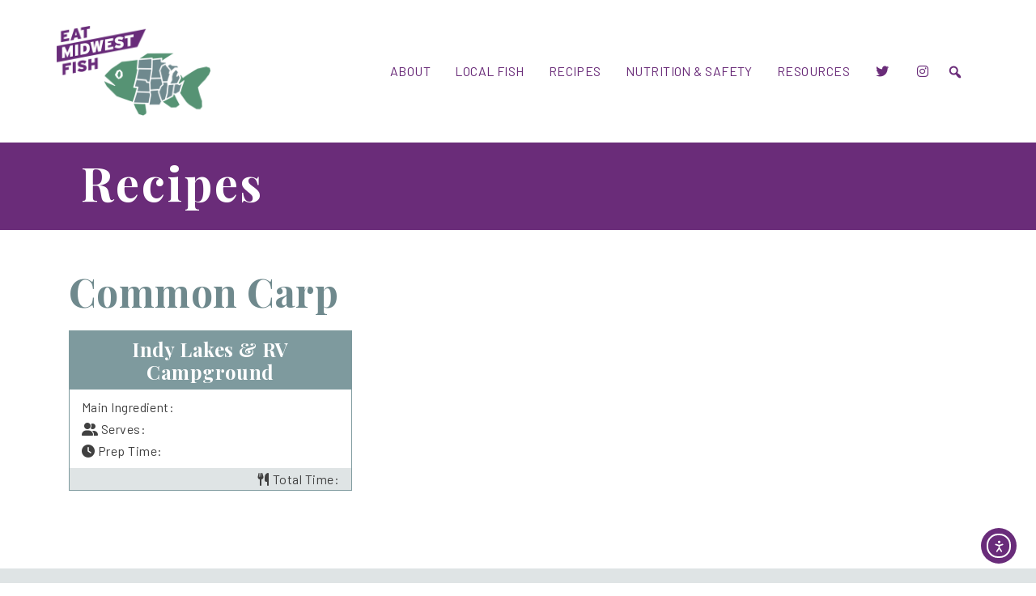

--- FILE ---
content_type: text/css
request_url: https://eatmidwestfish.org/wp-content/themes/eatmidwestfish-v1/style.css?2022110452
body_size: 8833
content:
/*
Theme Name: Eat Midwest Fish
Theme URI: http://eatmidwestfish.org/
Author: Jackson Sky Web Design & Development
Author URI: https://jacksonsky.com/
Description: This is a custom responsive theme designed and developed exclusively for Eat Midwest Fish.
Version: 1.0
*/

/*--------------------------------------------------------------
>>> TABLE OF CONTENTS:
----------------------------------------------------------------
1.0 Normalize
2.0 Accessibility
3.0 Alignments
4.0 Clearings
5.0 Typography
6.0 Forms
7.0 Formatting
8.0 Lists
9.0 Tables
10.0 Links
11.0 Navigation
12.0 Layout
   12.1 Header
   12.2 Regular Content
   12.3 Content Layouts
   12.4 Sidebar Content
   12.5 Footer
   12.6 Home Page
   12.7 Interior Pages
   12.8 Page Elements
   12.9 Posts
   12.10 MISC Universal Styles
13.0 Comments
14.0 Widgets
15.0 Media
   15.1 Galleries
16.0 Media Queries
	16.1 Query sm - Over 576px
	16.2 Query md - Over 768px
	16.3 Query lg - Over 992px
	16.2 Query xl - Over 1200px
17.0 Print
--------------------------------------------------------------*/

/*--------------------------------------------------------------
1.0 Normalize - See Stylesheet normalize.css
--------------------------------------------------------------*/


/* But it is not enough now, below dont hide play button parent div */

*::-webkit-media-controls-panel {
  display: none!important;
  -webkit-appearance: none;
}

/* Old shadow dom for play button */

*::--webkit-media-controls-play-button {
  display: none!important;
  -webkit-appearance: none;
}

/* New shadow dom for play button */

/* This one works */

*::-webkit-media-controls-start-playback-button {
  display: none!important;
  -webkit-appearance: none;
}

/*--------------------------------------------------------------
2.0 Accessibility
--------------------------------------------------------------*/

/* Text meant only for screen readers. */
/* Hide visually and from screen readers */
.hidden {display: none !important;}

/*
 * Hide only visually, but have it available for screen readers:
 * http://snook.ca/archives/html_and_css/hiding-content-for-accessibility
 */

.visuallyhidden {border: 0; clip: rect(0 0 0 0);  height: 1px; margin: -1px; overflow: hidden; padding: 0; position: absolute; width: 1px;}

/** Extends the .visuallyhidden class to allow the element to be focusable when navigated to via the keyboard:
 * https://www.drupal.org/node/897638 */

.visuallyhidden.focusable:active,
.visuallyhidden.focusable:focus {clip: auto; height: auto; margin: 0; overflow: visible; position: static; width: auto;}

/** Hide visually and from screen readers, but maintain layout */
.invisible {visibility: hidden;}

/* Text meant only for screen readers. */
.screen-reader-text {
  border: 0;
  clip: rect(1px, 1px, 1px, 1px);
  clip-path: inset(50%);
  height: 1px;
  margin: -1px;
  overflow: hidden;
  padding: 0;
  position: absolute !important;
  width: 1px;
  word-wrap: normal !important;
}

.screen-reader-text:focus {background-color: #f1f1f1; border-radius: 3px; box-shadow: 0 0 2px 2px rgba(0, 0, 0, 0.6); clip: auto !important; color: #21759b; display: block; font-size: 14px; font-size: 0.875rem; font-weight: bold; height: auto; left: 5px; line-height: normal; padding: 15px 23px 14px; text-decoration: none; top: 5px; width: auto; z-index: 100000; /* Above WP toolbar. */}


/*--------------------------------------------------------------
3.0 Alignments
--------------------------------------------------------------*/

.alignleft {display: inline; float: left; margin-right: 1.5em;}
.alignright {display: inline; float: right; margin-left: 1.5em;}
.aligncenter {clear: both; display: block; margin-left: auto; margin-right: auto;}


/*--------------------------------------------------------------
4.0 Clearings
--------------------------------------------------------------*/

/**** Clearfix update ****/
.group:before, .group:after {
	visibility: hidden;
	display: block;
	content: "";
	clear: both;
	height: 0;
	}
* html .group             { zoom: 1; } /* IE6 */
*:first-child+html .group { zoom: 1; } /* IE7 */

/*--------------------------------------------------------------
5.0 Typography
--------------------------------------------------------------*/
body,
button,
input,
select,
textarea {
	font-family: 'Barlow', 'Open Sans', Helvetica, Arial, sans-serif;
	font-size:18px;
	color:#404040;
	font-weight: 400;
	font-style:normal;
	line-height:1.7;
	letter-spacing:.025em;	
	-webkit-font-smoothing: antialiased;
	-moz-osx-font-smoothing: grayscale;
}

h1, h2, h3, h4, h5, h6{font-family: 'Playfair Display', Times, "Times New Roman", serif; font-weight:700; color:#6f898d; line-height:1.2; margin:0; padding:0; margin-bottom:5px;}
h1{font-size:27px; margin-bottom:0; color: #fff; font-weight: 900; letter-spacing: .05em;}
#contentSections h1{color:#348db9; margin-bottom: .20em;}
h1.title-small{font-size: 18px;}
h2{ font-size:24px; margin-bottom: .4em; font-weight: 600;}
h3{ font-size:18px; margin-bottom: .4em;  font-weight: 700;} 
h4{ font-family: 'Barlow', 'Open Sans', Helvetica, Arial, sans-serif; font-size:17px; margin-bottom: .4em;  font-weight: 700; color:#404040;}
h5{ font-family: 'Barlow', 'Open Sans', Helvetica, Arial, sans-serif; font-size: 16px; margin-bottom: 0; font-weight: 700;}
h6{ font-family: 'Barlow', 'Open Sans', Helvetica, Arial, sans-serif; font-size:16px; margin-bottom:0; color:#404040;}

p {margin: 0 0 1.75em; padding: 0;}


dfn, cite, em, i {font-style: italic;}

blockquote {
	color: #666;
	font-size: 18px;
	font-size: 1.125rem;
	font-style: italic;
	line-height: 1.7;
	margin: 0;
	overflow: hidden;
	padding: 0 0 0 1em;
	margin-bottom:1.5em;
	border-left:7px solid #F3EFEA;
}

blockquote cite {
	display: block;
	font-style: normal;
	font-weight: 600;
	margin-top: 0.5em;
}

address { margin: 0 0 1.5em;}

pre {
	background: #eee;
	font-family: "Courier 10 Pitch", Courier, monospace;
	font-size: 15px;
	font-size: 0.9375rem;
	line-height: 1.6;
	margin-bottom: 1.6em;
	max-width: 100%;
	overflow: auto;
	padding: 1.6em;
}

code, kbd, tt, var {
	font-family: Monaco, Consolas, "Andale Mono", "DejaVu Sans Mono", monospace;
	font-size: 15px;
	font-size: 0.9375rem;
}

abbr, acronym {
	border-bottom: 1px dotted #666;
	cursor: help;
}

mark, ins {
	background: #eee;
	text-decoration: none;
}

.big {font-size: 125%;}
.light{ font-weight:300;}
.normal{font-weight:400;}
.semibold{font-weight:600;}
.strong, strong{font-weight:700;}

blockquote {quotes: "" "";}

q {quotes: "â€œ" "â€" "â€˜" "â€™";}

blockquote:before,
blockquote:after {content: "";}

:focus {outline: none;}

.uppercase{text-transform: uppercase;}

sup{
  
  position: relative;
  top: 0;
	font-size: 50%;
	vertical-align: super;
}

/*-------------------------------------------------------{-------
6.0 Forms
--------------------------------------------------------------*/
label {
	color: #676767;
	display: block;
	font-weight: 600;
	margin-bottom: 0.35em;
	font-size:14px;
}

.woocommerce label {
	color: #676767;
	margin-bottom: .1em;
}
.pardot-form label{color:#fff;}

fieldset {
	margin-bottom: 1em;
}

input[type="text"],
input[type="email"],
input[type="url"],
input[type="password"],
input[type="search"],
input[type="number"],
input[type="tel"],
input[type="range"],
input[type="date"],
input[type="month"],
input[type="week"],
input[type="time"],
input[type="datetime"],
input[type="datetime-local"],
input[type="color"],
textarea {
	color: #686868;
	background: #fff;
	background-image: -webkit-linear-gradient(rgba(255, 255, 255, 0), rgba(255, 255, 255, 0));
	border: 1px solid #bbb;
	display: block;
	padding: 0.5em;
	font-size:14px;
	width: 100%;
}

input[type="text"]:focus,
input[type="email"]:focus,
input[type="url"]:focus,
input[type="password"]:focus,
input[type="search"]:focus,
input[type="number"]:focus,
input[type="tel"]:focus,
input[type="range"]:focus,
input[type="date"]:focus,
input[type="month"]:focus,
input[type="week"]:focus,
input[type="time"]:focus,
input[type="datetime"]:focus,
input[type="datetime-local"]:focus,
input[type="color"]:focus,
textarea:focus {
	color: #222;
	border-color: #333;
}

textarea {
    resize: vertical;
}

select {
	border: 1px solid #bbb;
	-webkit-border-radius: 3px;
	border-radius: 3px;
	height: 3em;
	max-width: 100%;
}

input[type="radio"],
input[type="checkbox"] {
	margin-right: 0.5em;
}

input[type="radio"] + label,
input[type="checkbox"] + label {
	font-weight: 400;
}

/************* Buttons **********/
button,.button, .buttonAlt, a.button,
input[type="button"],
input[type="submit"], .woocommerce .section #respond input#submit.alt, .woocommerce .section a.button.alt, .woocommerce .section button.button.alt, .woocommerce .section input.button.alt, .section .woocommerce #respond input#submit.alt, .section .woocommerce a.button.alt, .section .woocommerce button.button.alt, .section .woocommerce input.button.alt, .section .woocommerce button.button.alt.disabled, .woocommerce .section button.button.alt.disabled, .woocommerce .section button.button.alt.disabled:hover {
	font-family: 'Barlow', 'Open Sans', Helvetica, Arial, sans-serif;
	text-transform:uppercase;
	text-align: center;
	background-color: #579475;
	border: 0;
	-webkit-box-shadow: none;
	box-shadow: none;
	color: #fff;
	cursor: pointer;
	display: inline-block;
	font-size: 16px;
	font-weight: 800;
	letter-spacing: .075em;
	line-height: 1;
	padding: .6em .65em .6em;
	text-shadow: none;
		-o-transition: all .2s linear;
  -moz-transition: all .2s linear;
  -webkit-transition: all .2s linear;
  transition: all .2s linear;
	margin-right: 10px;
	margin-bottom: 7px;
	text-decoration: none;
}

.button:after {
    font-family: 'FontAwesome';
    content: '\f0a9';
    padding-left: 5px;
    position: relative;
    }

button:hover,.button:hover, .buttonAlt:hover, a.button:hover,
input[type="button"]:hover,
input[type="submit"]:hover,
.woocommerce .section #respond input#submit.alt:hover, .woocommerce .section a.button.alt:hover, .woocommerce .section button.button.alt:hover, .woocommerce .section input.button.alt:hover, .section .woocommerce #respond input#submit.alt:hover, .section .woocommerce a.button.alt:hover, .section .woocommerce button.button.alt:hover, .section .woocommerce input.button.alt:hover{ color:#fff; text-decoration:none !important; background-color:#357052;}

button.buttonAlt, .button.buttonAlt, .buttonAlt, a.buttonAlt{background:#013966; color:#fff;}
button.buttonAlt:hover, .button.buttonAlt:hover, .buttonAlt:hover, a.buttonAlt:hover{ background: #021f36; color:#fff; text-decoration: none !important;}

a.buttonAlt.small{font-weight: 500; font-size: 14px; padding: .75em 1em;}

.button.small{font-weight:700; font-size: 14px;}

.trans2{-o-transition: all .2s linear;
  -moz-transition: all .2s linear;
  -webkit-transition: all .2s linear;
  transition: all .2s linear;}


/********* Placeholders **********/
/* Placeholder text color -- selectors need to be separate to work. */
::-webkit-input-placeholder {
	color: #9f9f9f;
	
}

:-moz-placeholder {
	color: #9f9f9f;
	
}

::-moz-placeholder {
	color: #9f9f9f;
	
	opacity: 1;
	/* Since FF19 lowers the opacity of the placeholder by default */
}

:-ms-input-placeholder {
	color: #9f9f9f;
	
}

/*--------------------------------------------------------------
7.0 Formatting
--------------------------------------------------------------*/

hr {
	background-color: #dfe4e5;
	border: 0;
	height: 7px;
	margin-bottom: 1.5em;
}


::-moz-selection {
    background: #b3d4fc;
    text-shadow: none;
}


::selection {
    background: #b3d4fc;
    text-shadow: none;
}

.inline-block{display: inline-block;}

/*--------------------------------------------------------------
8.0 Lists
--------------------------------------------------------------*/

ul, ol { margin: 0 0 2em 2em; padding: 0;}
ul {list-style: disc;}
ol {list-style: decimal;}

li{ padding-left:0; margin-bottom:.5em;}
li > ul,
li > ol {margin-bottom: 0; margin-left: 1.5em;}

dt {font-weight: 700;}
dd {margin: 0 1.5em 1.5em;}

/*--------------------------------------------------------------
9.0 Tables
--------------------------------------------------------------*/

table { border-collapse: collapse; margin: 0 0 1.5em; width: 100%;}
thead th { border-bottom: 2px solid #bbb; padding-bottom: 0.5em;}
th { padding: 0.4em; text-align: left; }
tr { border-bottom: 1px solid #eee;}
td {padding: 0.4em;}
th:first-child,td:first-child {padding-left: 0;}
th:last-child,td:last-child {padding-right: 0;}

/*** Pseudo Table Styles****/
.table{display:table;}
.tableRow{display:table-row;}
.tableCell{display:table-cell;}
.tableMiddle{ vertical-align:middle;}
.vert50{ height:50%;}

/*--------------------------------------------------------------
10.0 Links
--------------------------------------------------------------*/

a{color:#569374; text-decoration: none;}
#main .entry-content a{text-decoration: underline;}
a:hover{color:#6F898E; text-decoration:underline;}
a.alt{color:#35b585;}
a.alt:hover{color:#0b744d;}
a:active, a:focus{outline:none;}

/*--------------------------------------------------------------
11.0 Navigation
--------------------------------------------------------------*/
/********* Main Navigation ********/
#mainNav{}
#mainNav ul{}
#mainNav ul li{}
#mainNav ul li a{}
#mainNav ul li a:hover{}
#mainNav ul li.active a{}


/*--------------------------------------------------------------
12.0 Layout
--------------------------------------------------------------*/
html, body {
  height: 100%;
}

html {
	-webkit-box-sizing: border-box;
	-moz-box-sizing: border-box;
	box-sizing: border-box;
}

*,
*:before,
*:after {
	/* Inherit box-sizing to make it easier to change the property for components that leverage other behavior; see http://css-tricks.com/inheriting-box-sizing-probably-slightly-better-best-practice/ */
	-webkit-box-sizing: inherit;
	-moz-box-sizing: inherit;
	box-sizing: inherit;
}

body {
	display: flex;
  	flex-direction: column;
	background: #fff;
	background: rgba(255,255,255,1);
	
}

#site-main-frame{flex: 1 0 auto;}



/*--------------------------------------------------------------
12.1 Header
--------------------------------------------------------------*/
/***** Main Header *****/
#site-header{flex-shrink: 0; position: fixed; background: #fff; width: 100%; z-index: 100; -o-transition: all .2s linear; border-bottom: solid 1px #fff;
  -moz-transition: all .2s linear;
  -webkit-transition: all .2s linear;
	transition: all .2s linear;}
#site-header .site-logo img{width: auto; height: auto; max-height: 100%; max-width: 100%;}
#site-header .py-lg-4{-moz-transition: all .2s linear;
  -webkit-transition: all .2s linear;
	transition: all .2s linear;}
#site-header .site-logo{height: 111px;
	-moz-transition: all .2s linear;
  -webkit-transition: all .2s linear;
	transition: all .2s linear;}
#site-header .py-2.logo-holder{-moz-transition: all .2s linear;
  -webkit-transition: all .2s linear;
	transition: all .2s linear;}
/** header shrink **/
#site-header.shrink{border-bottom:1px solid #DFE4E5;}
#site-header.shrink .py-lg-4{padding-top:1em !important; padding-bottom: 1em !important; }
#site-header.shrink .site-logo{height: 80px;}
#site-header.shrink .py-2.logo-holder{padding-top:0 !important; padding-bottom: 0 !important;}

/*--------------------------------------------------------------
12.2 Regular Content
--------------------------------------------------------------*/



/*--------------------------------------------------------------
12.3 Content Layouts
--------------------------------------------------------------*/



/*--------------------------------------------------------------
12.4 Sidebar Content
--------------------------------------------------------------*/
#sidebar h3{font-size: 28px; color:#579475; line-height: 1; margin-bottom: .6em; letter-spacing: .05em;}
#sidebar .side-navigation ul{list-style: none; margin: 0; padding: 0 0 .3em; font-size:16px; font-weight: 700;}
#sidebar .side-navigation ul li{line-height: 1.2; margin-bottom: 1em; text-transform: uppercase;}
#sidebar ul.sidebar-list{list-style: none; margin: 0; padding: 0 0 .3em; font-size:16px; font-weight: 700;}
#sidebar ul.sidebar-list li{line-height: 1.2; margin-bottom: 1em;}
#sidebar a{color:#6a2c79; text-decoration: none;}
#sidebar a:hover{color:#521562; text-decoration:underline;}

/*--------------------------------------------------------------
12.5 Footer
--------------------------------------------------------------*/
#main-footer{flex-shrink: 0; background:#404040; color: #c8c8c8; font-size: 14px; font-weight:500; line-height: 1.7;}
#main-footer a{color:#fff; text-decoration: none;}
#main-footer a:hover{text-decoration: underline;}
#main-footer h2, #main-footer h3, #main-footer h4{color: #fff;}
#main-footer h3{font-size: 18px;}
#footer-icons{border-bottom: 4px solid #383838;}


/*--------------------------------------------------------------
12.6 Home Page
--------------------------------------------------------------*/
.home #hero-page{min-height: 400px;}
.home #skirt-recipes{background:#fff;}

/*--------------------------------------------------------------
12.7 Interior Pages
--------------------------------------------------------------*/
/****** Fish Finder 2.0 ********/
#map-area #mobile-group{width: 100%;}
#map-area .filter-btn-holder{background-color: #ddd;}
#map-area #filter-btn{padding: .5em 0; text-transform: uppercase; display: inline-block; text-decoration: none;}
#map-area #filter-btn, #map-area #filter-apply.button{font-size: 16px; line-height: 1.7;}
#map-area a#filter-btn{text-decoration: none;}
#map-area #filter-btn[aria-expanded="false"]::after{font-family: "Font Awesome 5 Pro"; content: "\f13a"; font-weight: 900;}
#map-area #filter-btn[aria-expanded="true"]::after{font-family: "Font Awesome 5 Pro"; content: "\f139"; font-weight: 900;}

#map-area #filter-apply.button{margin: 0 0 0 auto; text-align: right; padding: .5em 1.25em; font-weight: 500;}
#map-area #filter-apply.button::after{display: none;}
#map-area #filter-apply[aria-expanded="false"]{display: none;}
#map-area #collapse-filter{overflow-y: auto; overflow-x: hidden;}




#location-search-bar{background-color: #6f898d; color: #fff; font-size: 18px; line-height: 95px;}
#loc-search .fas, #loc-zip .fas{line-height: 95px;}
#loc-search{border-bottom:solid #fff 4px;}
#location-search-bar #loc-zip.border-line-left{border-left: 0 none;}
#loc-range .custom-select{background-image: none;}
#loc-range .input-group-prepend{ position: relative;}
#loc-range .input-group-prepend::after, #loc-range .input-group-prepend:after{
content: "\f078";  /* this is your text. You can also use UTF-8 character codes as I do here */
   font-family: 'Font Awesome 5 Pro';
	color: #fff;
	font-weight: 900;
    right:.4em;
    position:absolute;
    top:2px;
z-index: 500;}
#location-search-bar .border-line-left{border-left: 4px solid #fff;}
#loc-search input{padding-left: .25em !important;}
#location-search-bar input{border: 0 none; border-radius: 0; background-color: #6f898d; height: 95px; color:#fff; font-size: 18px; font-weight: 600;}
#location-search-bar input:focus, #location-search-bar #search-btn button, #location-search-bar select{outline: none; box-shadow: none;}
#location-search-bar select{width: 100%; background-color: #6f898d; height: 95px; border: 0 none; border-radius: 0; color:#fff; font-size: 18px; font-weight: 600;}
#location-search-bar ::placeholder { /* Chrome, Firefox, Opera, Safari 10.1+ */
  color: #fff;
  opacity: 1; /* Firefox */
}
#location-search-bar :-ms-input-placeholder { /* Internet Explorer 10-11 */
  color: #fff;
}
#location-search-bar ::-ms-input-placeholder { /* Microsoft Edge */
  color: #fff;
}
#location-search-bar #search-btn button{height: 95px; border: none 0; border-radius: 0; color:#fff; font-size:18px; font-weight: 600; background: #6a2c79; width: 100%; text-align: center; margin: 0;}
#location-search-bar #search-btn button:hover{background-color: #42154f;}

#location-search-bar, #location-search-bar input, #loc-search .fas, #loc-zip .fas{font-size: 16px; line-height: 50px;}
		#location-search-bar input, #location-search-bar select{height: 50px;}
		#location-search-bar #search-btn button, #location-search-bar select{height: 50px; font-size: 16px;}

/*** Map Area ***/
#map-area{background-color: #f1f3f3;}
#map-area .column-split{column-count: 2;}
#map-area h4{text-transform: uppercase; font-weight: 600; font-size: 18px;}
#map-area button.btn-light{text-transform: none; font-size: 14px; background-color: transparent; padding: 0; border: 0 none; box-shadow: none; text-align: left;}
#map-area .services-column{column-count: 2;}

/***** Location Item ****/
#location-list .location-item{background-color:#e0e4e5; line-height: 1.5; font-size: 16px;}
#location-list .location-links a.button{color:#fff; margin: 5px 5px 0 0; text-decoration: none; font-size: 14px;}
#location-list .loc-btn-area{display: inline-block;}
#location-list .location-item h3{color:#579475;}
#location-list .location-item h3 a{color:#579475; text-decoration: none;}
#location-list .location-item h3 a:hover{color:#579475; text-decoration: underline;}
#location-list .location-item h4{text-transform: uppercase; font-weight: 600; font-size: 16px; margin-bottom: 0;}
#location-list .distance{font-style: italic;}


#location-list a{text-decoration: underline;}
#location-list a:hover{text-decoration: none; color: #357052;}
#location-list .location-item a{color:#579475;}
#location-list .ff-email{word-break: break-all;}


/***** Fish Finder - Single 2.0 *******/
#single-location-info, #single-product-info{line-height: 1.5; font-size: 16px;}
#single-location-info ul, #single-product-info ul{margin: 0; padding: 0; list-style: none;}
#single-location-info ul li, #single-product-info ul li{padding: 0; margin-bottom: 0;}
#single-location-info{background-color:#e0e4e5; color: #404040;}
#single-location-info h4{font-size: 16px; text-transform: uppercase; font-weight: 600;}
#single-product-info{background-color:#6f898d; color: #fff;}
#single-product-info h3{color: #fff;}
#single-product-info h4{color: #fff; font-size: 30px; font-family: 'Playfair Display', Times, "Times New Roman", serif;}
#single-location-info .location-links a.button{font-size: 14px; color:#fff; margin: 5px 5px 0 0 ; text-decoration: none;}
#single-location-info .location-item a{color:#579475;}

#single-location-info .ff-email{word-break: break-all;}

.single-social .social-title{font-weight: 500; text-transform: uppercase;}
.single-social a{margin-right: .5em;}



/***** Fish Finder *****/
/*** Window ***/
#wpsl-gmap .wpsl-info-window h3{ font-size: 20px; font-family: 'Barlow', 'Open Sans', Helvetica, Arial, sans-serif;}
/*** search ***/
#wpsl-wrap .wpsl-search{background:#7E9A9E}
#wpsl-wrap .wpsl-search label {color:#fff; font-size: 16px;}
#wpsl-wrap #wpsl-search-wrap .wpsl-input, #wpsl-wrap #wpsl-search-wrap .wpsl-select-wrap{display: block;}
#wpsl-wrap #wpsl-search-btn, #wpsl-wrap #wpsl-search-wrap #wpsl-radius, #wpsl-wrap #wpsl-search-wrap #wpsl-results, #wpsl-wrap #wpsl-search-wrap .wpsl-input input, #wpsl-wrap #wpsl-search-wrap .wpsl-input label{display:block;}
#wpsl-wrap #wpsl-search-wrap .wpsl-input{width:100%;}
#wpsl-wrap .wpsl-select-wrap{width:100%;}
#wpsl-wrap #wpsl-radius{padding-bottom: 10px;}
#wpsl-wrap #wpsl-radius, #wpsl-wrap #wpsl-results{width:100%; margin-right: 0; padding-right: 10px;}
#wpsl-wrap #wpsl-search-btn, #wpsl-wrap #wpsl-search-wrap input, #wpsl-wrap .wpsl-dropdown {border: 0 none; border-radius: 0;}
#wpsl-wrap .wpsl-search #wpsl-search-input, #wpsl-wrap .wpsl-search .wpsl-dropdown, #wpsl-wrap .wpsl-search #wpsl-search-btn{font-size: 16px;}
#wpsl-wrap .wpsl-search #wpsl-search-input{width: 150px;}
#wpsl-wrap .wpsl-search .wpsl-input label {padding-right:10px;}

#wpsl-wrap .wpsl-input label, #wpsl-wrap #wpsl-radius label, #wpsl-wrap #wpsl-category label{width: auto;}
#wpsl-wrap .wpsl-search-btn-wrap #wpsl-search-btn{background-color: #569374; background-image: none; border:solid #fff 1px; color:#fff; text-transform: uppercase !important;}
#wpsl-wrap .wpsl-search-btn-wrap #wpsl-search-btn:hover{background:#387053;}
#wpsl-wrap .wpsl-search-btn-wrap {margin-right: 0 !important;}
#wpsl-wrap #wpsl-search-wrap div{margin-right: 0;}

/*** List ****/
#wpsl-wrap.wpsl-store-below #wpsl-result-list li.store-item{background:#DFE4E5;}
#wpsl-wrap.wpsl-store-below #wpsl-result-list li.store-item h3 {color:#569374; padding-bottom: 0; margin-bottom: 0;}
#wpsl-wrap.wpsl-store-below li.store-item .item-location{line-height: 1.3;}
#wpsl-wrap .item-title{border-bottom: #b7c9c5 7px solid;}

/*********** Recipe List ************/
.archive .recipe-card a{background:#7E9A9E; display: block; height: 100%; text-decoration: none; border: 1px solid #7E9A9E;
-o-transition: all .2s linear;
  -moz-transition: all .2s linear;
  -webkit-transition: all .2s linear;
	transition: all .2s linear;}
.archive .recipe-card a:hover{background:#70898D; border: 1px solid #70898D;}
.archive .recipe-card a .wrap-in{ display: flex; flex-flow: column; height: 100%; font-size: 16px; color: #404040;}
.archive .recipe-card a h4{color:#fff; font-family: 'Playfair Display', Times, "Times New Roman", serif;}
.archive .recipe-card a .recipe-content{background:#fff;
-o-transition: all .2s linear;
  -moz-transition: all .2s linear;
  -webkit-transition: all .2s linear;
	transition: all .2s linear;}
.archive .recipe-card a:hover .recipe-content{background:#edefef;}
.archive .recipe-card a .col-recipe-content{display: flex; flex-flow: column wrap;}
.archive .recipe-card a .author-area{font-size:14px; line-height: 1.4; flex-shrink: 0;}
.archive .recipe-card a .recipe-meta{flex: 1 0 auto;}
.archive .recipe-card a .recipe-footer{flex-shrink: 0; background: #DFE4E5;
-o-transition: all .2s linear;
  -moz-transition: all .2s linear;
  -webkit-transition: all .2s linear;
	transition: all .2s linear;}
.archive .recipe-card a:hover .recipe-footer{background:#9AACAF}

/*********** Recipe Single Page **************/
.single-recipe .recipe-card{background:#6f898d; color:#fff; border:3px solid #6f898d;}
.single-recipe .recipe-card .recipe-header h2{color:#fff; margin-bottom: 0;}
.single-recipe .recipe-card .recipe-header hr{width: 25%; margin: 0 auto; height: 3px;}
.single-recipe .recipe-card .author-area{font-size: 14px; line-height: 1.1;}
.single-recipe .recipe-card .meta-area{font-size: 14px; line-height: 1.1;}
.single-recipe .recipe-card .meta-area .large{font-size:21px; line-height: 1;}
.single-recipe .recipe-card .recipe-stamps .stamp img{max-width: 150px;}
.single-recipe .recipe-content{background: #fff; color: #404040; }
.single-recipe .recipe-card .card-columns{column-count: 2;}
.single-recipe .recipe-card .recipe-ingredients ul{margin-left: 0;}
.single-recipe .recipe-card .recipe-content hr{width: 25%; margin: 0 auto; height: 3px;}
.single-recipe .recipe-card .recipe-notes{ background: #DFE4E5; color: #404040;}

/******* Our Team ******/
.team .box{background:#DFE4E5;}
.team .hs-box{font-size: 12px; line-height: 1.3; }
.team .hs-name{font-size: 16px; font-weight: 700;}

/******* Fish Guide ******/
.showcase a {text-decoration: none;}
.showcase .main-box{ flex-wrap: wrap; display: flex; flex:1 0 auto;}
.showcase a .box{background:#DFE4E5; color: #404040; text-decoration: none;
-o-transition: all .2s linear;
  -moz-transition: all .2s linear;
  -webkit-transition: all .2s linear;
	transition: all .2s linear;}
.showcase a:hover .box{background:#9AACAF;  text-decoration: none;}
.showcase .showcase-box{font-size: 16px; line-height: 1.3;}
.showcase .showcase-box .s-name{font-size: 14px; line-height: 1.3; font-style: italic;}

.pp_pic_holder div.ppt{font-size: 21px;}
div.pp_default .pp_details .pp_description{font-size: 14px; text-align: center;}

a .fact-sheet-box{background:#DFE4E5; display: block; font-weight: 500; 
-o-transition: all .2s linear;
  -moz-transition: all .2s linear;
  -webkit-transition: all .2s linear;
	transition: all .2s linear;}
a:hover .fact-sheet-box{background:#9AACAF;  text-decoration: none; color: #fff;}


/*--------------------------------------------------------------
12.8 Page Elements
--------------------------------------------------------------*/
/**** Hero Image ****/
#hero-page.no-image{height: auto; padding-top: 0;}
#hero-page.no-image .purple{background:#6a2c79;}
#hero-page.no-image .hero-ribbon:before{background:none;}
#hero-page{height: 175px; background-repeat: no-repeat; background-size: cover; background-position: center top;  position: relative; padding-top: 28px;}
.hero-ribbon:before{height: 100%; content: ""; width: 100vw; position: absolute; right: 0; top: 0; z-index: -1; background-color:#461d50; opacity: .75; transform: skew(340deg);}
.hero-ribbon{display: inline-block; position: relative; z-index: 1; line-height: 1.2; font-size: 26px;}

/***** Featured Recipes *****/
#skirt-recipes{flex-shrink: 0; background:#dfe4e5;}
#skirt-recipes h2, #skirt-find h2{font-size: 28px;}
#skirt-recipes .card{position: relative;}
#skirt-recipes a, #skirt-recipes a:hover{text-decoration: none;}
#skirt-recipes a .card-text{position:absolute; z-index:2; right: 0; bottom: 0; left:0; background-color:#66426f; background-color: rgba(70, 29, 80, .75); color:#fff; 
-o-transition: all .2s linear;
  -moz-transition: all .2s linear;
  -webkit-transition: all .2s linear;
	transition: all .2s linear;}
#skirt-recipes a:hover .card-text{background-color:#461d50; background-color: rgba(70, 29, 80, 1);}
#skirt-recipes .card-text .title h4{color:#fff; margin-bottom:.2em; line-height: 1.1; font-size:18px; font-family: 'Barlow', 'Open Sans', Helvetica, Arial, sans-serif;}
#skirt-recipes .card-text .meta{font-size: 14px; color:#c8c8c8; line-height: 1.2;}

/***** Find Local Fish *****/
#skirt-find{flex-shrink: 0; background-color:#7d999d; background-image: url("assets/images/common/bckgrd-map.gif"); background-size:cover; background-repeat: no-repeat; background-position: center center; color:#fff; font-size: 18px;}
#skirt-find h2{color:#fff;}
#skirt-find a.button{background-color:#7d999d; background-color: rgba(255,255,255,0); color: #fff; border:#fff 2px solid;}
#skirt-find a.button:hover{background-color:#fff; background-color: rgba(255,255,255,1); color:#7d999d;}


/***** Video Gallery *****/
#primary .yotu-column-3 li{padding:2% !important;}
#primary .yotu-videos .yotu-video h3 {color:#579475;}
#primary .yotu-videos.yotu-mode-grid h3{margin-bottom: 0 !important;}
#primary .yotu-videos .yotu-video-description{margin-top:0}


/***** Search Form *****/
#searchform #s{max-width: 500px; margin-bottom: 1em;}

/*--------------------------------------------------------------
12.9 Posts
--------------------------------------------------------------*/

.blog-list article:last-of-type hr{display: none;}
.single article:last-of-type hr{display: none;}

#paging-bottom{width:100%; display:block; clear:both;}
#paging-bottom .alignleft, #paging-bottom .alignright{
	background: #e33e42;
	display: block;
	width: 32%;
}

#paging-bottom .alignleft a, #paging-bottom .alignright a{
	background: #e33e42;
	display: block;
	width: 100%;
}

#paging-bottom .alignleft {
	float: left;
}
#paging-bottom .alignright {
	float: right;
}
#paging-bottom .alignleft a, #paging-bottom .alignright a {
	color: #fff;
	text-decoration: none;
	font-weight: 500;
	display: block;
	width: 100%;
	text-align: center;
	text-transform: uppercase;
	padding: 10px 0;
	font-size: 16px;
	-o-transition: all .2s linear;
  -moz-transition: all .2s linear;
  -webkit-transition: all .2s linear;
  transition: all .2s linear;
}
#paging-bottom .alignleft a:hover, #paging-bottom .alignright a:hover {
	background: #ba1d22;
}

/******************* Blog Single ************************/


/********************* WordPress Styles *********************/

#postTitle h1{margin-bottom:5px !important; line-height:115%; text-transform:none;}
#postTitle a {text-decoration:none;}

#postInfo {color:#9f9f9f; font-size:14px; margin:0 0 20px 0; clear: both; font-style:italic;}

#paging {
display: block;

text-align: center;
margin-top: 60px;
padding-bottom: 60px;
font-weight:bold;
font-size:14px;
text-transform:uppercase;
}



/*--------------------------------------------------------------
12.10 MISC Universal Styles
--------------------------------------------------------------*/

.center{text-align: center;}
.bold{font-weight: 700;}
.semibold{font-weight: 600;}
.extrabold{font-weight: 800;}
.credit{color: #2d2d2d; font-weight: 700; font-size: 12px;}
.smalltext{font-size: 12px;}
.centerBtn{text-align:center; display:block; width:100%;}
.noPad{padding: 0;}
.moreLink{text-transform: uppercase; font-weight: 800;}
.wrapper.overflow-vis, .overflow-vis{overflow: visible;}
.trans-2{-o-transition: all .2s linear;
  -moz-transition: all .2s linear;
  -webkit-transition: all .2s linear;
	transition: all .2s linear;}
.card, .card-img{-webkit-border-radius: 0;
-moz-border-radius: 0;
-o-border-radius: 0;
	border-radius: 0;}

/*--------------------------------------------------------------
13 Comments
--------------------------------------------------------------*/


/*--------------------------------------------------------------
14 Widgets
--------------------------------------------------------------*/

/*--------------------------------------------------------------
15 Media
--------------------------------------------------------------*/
img {vertical-align: middle; max-width:100%; height:auto;}

img.alignleft {float:left; display:inline; margin:5px 20px 15px 0; max-width:38%; height:auto;}
img.alignright {float:right; display:inline; margin:5px 0 15px 20px; max-width:38%; height:auto;}
img.alignnone {margin: 0 0 10px 0; max-width:100%; height:auto;}
img.aligncenter {clear: both; display: block; margin: 0 auto 10px; max-width:100%; height:auto;}

.wp-caption.alignright{float:right; margin:5px 0 15px 5%; max-width:40%; height:auto; border:1px solid #e1dbd8;}
  
.wp-caption.alignleft{float:right; margin:5px 5% 15px 0; max-width:40%; height:auto; border:1px solid #e1dbd8;}
  
.alignright {float: right; margin: 0 0 5px 15px; display:inline;}
.alignleft {float: left; margin: 0 15px 5px 0; display:inline;}
.center{text-align:center;}
  

.wp-caption.alignright img{ width:100%; height:auto;}
p.wp-caption-text {margin:4px 0 15px; font-size:11px; color:#9F9B91;}


.wp-caption img{margin:5px 15px 5px 0;}
.wp-caption {margin-bottom:10px; text-align:center; font-size:11px; color:#9f9f9f; max-width: 100%;}
.wp-caption p{margin-bottom:5px;}

/******* Video ******/
.embed-container { 
		position: relative; 
		padding-bottom: 56.25%;
		overflow: hidden;
		max-width: 100%;
		height: auto;
		margin-bottom: 1.25em;
	} 

	.embed-container iframe,
	.embed-container object,
	.embed-container embed { 
		position: absolute;
		top: 0;
		left: 0;
		width: 100%;
		height: 100%;
	}

/** Lazy Load video fix**/
.embed-container .rll-youtube-player{position: initial!important; padding-bottom: initial !important;}


/*--------------------------------------------------------------
15.1 Galleries
--------------------------------------------------------------*/

/*--------------------------------------------------------------
16 Media Queries
--------------------------------------------------------------*/



/*--------------------------------------------------------------
16.1 Query sm - Over 576px
--------------------------------------------------------------*/ 
    @media only screen and (min-width : 576px) {
		
		/*----- Typography -------*/
		h1.title-small{font-size: 22px;}
		h2{ font-size:30px;}
		h3{ font-size:22px;} 
		h4{ font-size:18px;}
		h5{ font-size:16px;}
		h6{ font-size:16px;}
		
		/*------ Sidebar Content --------*/
		#sidebar h3{font-size: 36px; margin-bottom: .7em;}
		#sidebar .side-navigation ul{padding: 0 0 .4em; font-size: 18px;}
		#sidebar .side-navigation ul li{margin-bottom: 1.3em;}
		#sidebar ul.sidebar-list{padding: 0 0 .4em; font-size: 18px;}
		#sidebar ul.sidebar-list li{margin-bottom: 1.3em;}
		
		/*----- Footer -----*/
		#main-footer h3{font-size: 21px;}
		
		/*------------ Interior Page ---------------*/
		/****** Fish Finder 2.0 ********/
		#loc-search{border-bottom:none 0;}
		#location-search-bar #loc-zip.border-line-left{border-left: 4px solid #fff;}
		#location-search-bar, #location-search-bar input, #loc-search .fas, #loc-zip .fas{font-size: 18px; line-height: 50px;}
		#location-search-bar input, #location-search-bar select{height: 50px;}
		#location-search-bar #search-btn button, #location-search-bar select{height: 50px; font-size: 18px;}
		
		#location-list .location-item h4{font-size: 17px;}
		
		
		/***** Fish Finder - Single 2.0 *******/
		#single-location-info h4{font-size: 17px;}
		#single-location-info .location-links a.button{font-size: 16px;}
		
		/*----- Page Elements ------*/
		/**** Hero Image ****/
		#hero-page{height: 200px; padding-top: 32px;}
		.hero-ribbon{font-size: 32px;}
		
		/**** Featured Recipes ****/
		#skirt-recipes h2, #skirt-find h2{font-size: 30px;}
		#skirt-recipes .card-text .title h4{font-size:24px;}
		#skirt-recipes .card-text .meta{font-size: 18px;}
	
		
    }


/*--------------------------------------------------------------
16.2 Query md - Over 768px
--------------------------------------------------------------*/ 
    @media only screen and (min-width : 768px) {
		
		/*----- Typography -------*/
		h1.title-small{font-size: 26px;}
		h2{ font-size:36px;}
		h3{ font-size:24px;} 
		h4{ font-size:21px;}
		h5{ font-size:16px;}
		h6{ font-size:16px;}
		
		/*----- Footer -----*/
		#main-footer h3{font-size: 24px;}
		
		/*----- Forms -----*/
		/************* Buttons **********/
		button,.button, .buttonAlt, a.button,
		input[type="button"],
		input[type="submit"], .woocommerce .section #respond input#submit.alt, .woocommerce .section a.button.alt, .woocommerce .section button.button.alt, .woocommerce .section input.button.alt, .section .woocommerce #respond input#submit.alt, .section .woocommerce a.button.alt, .section .woocommerce button.button.alt, .section .woocommerce input.button.alt, .section .woocommerce button.button.alt.disabled, .woocommerce .section button.button.alt.disabled, .woocommerce .section button.button.alt.disabled:hover{font-size: 24px; padding: .5em .75em;}
		
		/*------------ Interior Page ---------------*/
		/**** Fish Finder ***/
		#wpsl-wrap #wpsl-search-wrap .wpsl-input{width:30%;}
		#wpsl-wrap .wpsl-select-wrap{width:55%;}
		#wpsl-wrap #wpsl-radius{padding-bottom: 0;}
		#wpsl-wrap #wpsl-radius, #wpsl-wrap #wpsl-results{width:40%;}
		
		/****** Fish Finder 2.0 ********/
		#location-search-bar, #location-search-bar input, #loc-search .fas, #loc-zip .fas{font-size: 18px; line-height: 60px;}
		#location-search-bar input, #location-search-bar select{height: 60px;}
		#location-search-bar #search-btn button, #location-search-bar select{height: 60px; font-size: 18px;}
		
		/***** Location Item ****/
		#location-list .location-item{font-size: 18px;}
		#location-list .location-links a.button{font-size: 18px; margin: 5px 0 0 5px;}
		#location-list .loc-btn-area{display: block;}
		#location-list .location-item h4{font-size: 18px;}
		
		/***** Fish Finder - Single 2.0 *******/
		#single-location-info h4{font-size: 18px;}
		#single-location-info, #single-product-info{font-size: 18px;}
		#single-location-info .location-links a.button{font-size: 18px;}
		
		/*********** Recipe Single Page **************/
		.single-recipe .recipe-card .meta-area .large{font-size:28px;}
		.single-recipe .recipe-card .author-area{font-size: 20px;}
		
		/*------------ Page Elements ----------------*/
		/**** Hero Image ****/
		#hero-page{height: 280px; padding-top: 36px;}
		.hero-ribbon{font-size: 36px;}
		
		/**** Featured Recipes ****/
		#skirt-recipes h2, #skirt-find h2{font-size: 36px;}
		#skirt-recipes .card-text .title h4{font-size:16px;}
		#skirt-recipes .card-text .meta{font-size: 12px;}
	
}
		
		
/*--------------------------------------------------------------
16.3 Query lg - Over 992px
--------------------------------------------------------------*/ 
    @media only screen and (min-width : 992px) {
		
		/*----- Typography -------*/
		h1.title-small{font-size: 28px;}
		h2{ font-size:48px;}
		h3{ font-size:36px;} 
		h4{ font-size:24px;}
		h5{ font-size:16px;}
		h6{ font-size:16px;}
		
		/*----- Home Page -----*/
		.home #hero-page a.button{font-size: 30px;}
		
		/*------------ Interior Pages ----------*/
		/***** Fish Finder *****/
		#wpsl-wrap #wpsl-radius, #wpsl-wrap #wpsl-results{width:50%;}
		
		/****** Fish Finder 2.0 ********/
		#location-search-bar, #location-search-bar input, #loc-search .fas, #loc-zip .fas{font-size: 21px; line-height: 70px;}
		#location-search-bar input, #location-search-bar select{height: 70px;}
		#location-search-bar #search-btn button, #location-search-bar select{height: 70px; font-size: 21px;}
		#map-area .services-column{column-count:initial;}
		
		#map-area{position: relative; top: 0;}
		#map-area .filter-btn-holder{display: none;}
		#map-area #collapse-filter{display: block; overflow-y: visible;}
		
		/***** Fish Finder - Single 2.0 *******/
		#single-product-info h3{font-size:30px;}
		
		/*------------ Page Elements ----------------*/
		/**** Hero Image ****/
		#hero-page{height: 320px; padding-top: 50px;}
		.hero-ribbon{font-size: 48px;}
		
		/**** Featured Recipe ****/
		#skirt-recipes h2, #skirt-find h2{font-size: 48px;}
		#skirt-recipes .card-text .title h4{font-size:24px;}
		#skirt-recipes .card-text .meta{font-size: 18px;}
		
		/***** Find Local Fish *****/
		#skirt-find a.button{font-size: 30px;}
		#skirt-find a.button:after{font-size:30px;}
		
    }

/*--------------------------------------------------------------
16.4 Query xl - Over 1200px
--------------------------------------------------------------*/ 
    @media only screen and (min-width : 1200px) {
		
		/*----- Typography -------*/
		h1.title-small{font-size: 30px;}
		h2{ font-size:48px;}
		h3{ font-size:36px;} 
		h4{ font-size:24px;}
		h5{ font-size:16px;}
		h6{ font-size:16px;}
		
		
		/*------------ Interior Pages ----------*/
		/***** Fish Finder *****/
		#wpsl-wrap .wpsl-select-wrap{width:60%;}
		#wpsl-wrap .wpsl-search #wpsl-search-input{width: 165px;}
		
		
		/****** Fish Finder 2.0 ********/
		#location-search-bar, #location-search-bar input, #loc-search .fas, #loc-zip .fas{font-size: 22px; line-height: 95px;}
		#location-search-bar input, #location-search-bar select{height: 95px;}
		#location-search-bar #search-btn button, #location-search-bar select{height: 95px; font-size: 22px;}
	
		
		
		/*----- Page Elements -----*/
		/**** Hero Image ****/
		#hero-page{height: 370px; padding-top: 60px;}
		.hero-ribbon{font-size: 58px;}
}

/*--------------------------------------------------------------
17 Print
--------------------------------------------------------------*/
/* ==========================================================================
   Print styles.
   Inlined to avoid the additional HTTP request:
   http://www.phpied.com/delay-loading-your-print-css/
   ========================================================================== */

@media print {
    *,
    *:before,
    *:after,
    *:first-letter,
    *:first-line {
        background: transparent !important;
        color: #000 !important; /* Black prints faster:
                                   http://www.sanbeiji.com/archives/953 */
        box-shadow: none !important;
        text-shadow: none !important;
    }

    a,
    a:visited {
        text-decoration: underline;
    }

    a[href]:after {
        content: " (" attr(href) ")";
    }

    abbr[title]:after {
        content: " (" attr(title) ")";
    }

    /*
     * Don't show links that are fragment identifiers,
     * or use the `javascript:` pseudo protocol
     */

    a[href^="#"]:after,
    a[href^="javascript:"]:after {
        content: "";
    }

    pre,
    blockquote {
        border: 1px solid #999;
        page-break-inside: avoid;
    }

    /*
     * Printing Tables:
     * http://css-discuss.incutio.com/wiki/Printing_Tables
     */

    thead {
        display: table-header-group;
    }

    tr,
    img {
        page-break-inside: avoid;
    }

    img {
        max-width: 100% !important;
    }

    p,
    h2,
    h3 {
        orphans: 3;
        widows: 3;
    }

    h2,
    h3 {
        page-break-after: avoid;
    }
}

--- FILE ---
content_type: text/plain
request_url: https://www.google-analytics.com/j/collect?v=1&_v=j102&a=93215175&t=pageview&_s=1&dl=https%3A%2F%2Featmidwestfish.org%2Fproducts%2Fcommon-carp%2F&ul=en-us%40posix&dt=Common%20Carp%20-%20Eat%20Midwest%20FishEat%20Midwest%20Fish&sr=1280x720&vp=1280x720&_u=IEBAAEABAAAAACAAI~&jid=950952865&gjid=1254824175&cid=51656714.1769053829&tid=UA-10825215-6&_gid=1707235295.1769053829&_r=1&_slc=1&z=1879844499
body_size: -451
content:
2,cG-GPEFLGWDZ8